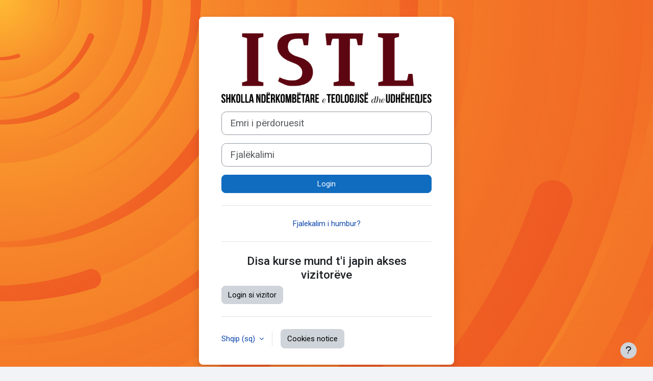

--- FILE ---
content_type: text/html; charset=utf-8
request_url: https://moodle.istl.al/login/index.php
body_size: 7134
content:
<!DOCTYPE html>

<html  dir="ltr" lang="sq" xml:lang="sq">
<head>
    <title>Login në site | ISTL</title>
    <link rel="shortcut icon" href="https://moodle.istl.al/theme/image.php/moove/theme/1757770038/favicon" />
    <meta http-equiv="Content-Type" content="text/html; charset=utf-8" />
<meta name="keywords" content="moodle, Login në site | ISTL" />
<link rel="stylesheet" type="text/css" href="https://moodle.istl.al/theme/yui_combo.php?rollup/3.18.1/yui-moodlesimple-min.css" /><script id="firstthemesheet" type="text/css">/** Required in order to fix style inclusion problems in IE with YUI **/</script><link rel="stylesheet" type="text/css" href="https://moodle.istl.al/theme/styles.php/moove/1757770038_1757767217/all" />
<script>
//<![CDATA[
var M = {}; M.yui = {};
M.pageloadstarttime = new Date();
M.cfg = {"wwwroot":"https:\/\/moodle.istl.al","apibase":"https:\/\/moodle.istl.al\/r.php\/api","homeurl":{},"sesskey":"2bRNqAmoN0","sessiontimeout":"7200","sessiontimeoutwarning":1200,"themerev":"1757770038","slasharguments":1,"theme":"moove","iconsystemmodule":"core\/icon_system_fontawesome","jsrev":"1757770039","admin":"admin","svgicons":true,"usertimezone":"Europe\/Tirane","language":"sq","courseId":1,"courseContextId":2,"contextid":1,"contextInstanceId":0,"langrev":1757770039,"templaterev":"1757770039","siteId":1,"userId":0};var yui1ConfigFn = function(me) {if(/-skin|reset|fonts|grids|base/.test(me.name)){me.type='css';me.path=me.path.replace(/\.js/,'.css');me.path=me.path.replace(/\/yui2-skin/,'/assets/skins/sam/yui2-skin')}};
var yui2ConfigFn = function(me) {var parts=me.name.replace(/^moodle-/,'').split('-'),component=parts.shift(),module=parts[0],min='-min';if(/-(skin|core)$/.test(me.name)){parts.pop();me.type='css';min=''}
if(module){var filename=parts.join('-');me.path=component+'/'+module+'/'+filename+min+'.'+me.type}else{me.path=component+'/'+component+'.'+me.type}};
YUI_config = {"debug":false,"base":"https:\/\/moodle.istl.al\/lib\/yuilib\/3.18.1\/","comboBase":"https:\/\/moodle.istl.al\/theme\/yui_combo.php?","combine":true,"filter":null,"insertBefore":"firstthemesheet","groups":{"yui2":{"base":"https:\/\/moodle.istl.al\/lib\/yuilib\/2in3\/2.9.0\/build\/","comboBase":"https:\/\/moodle.istl.al\/theme\/yui_combo.php?","combine":true,"ext":false,"root":"2in3\/2.9.0\/build\/","patterns":{"yui2-":{"group":"yui2","configFn":yui1ConfigFn}}},"moodle":{"name":"moodle","base":"https:\/\/moodle.istl.al\/theme\/yui_combo.php?m\/1757770039\/","combine":true,"comboBase":"https:\/\/moodle.istl.al\/theme\/yui_combo.php?","ext":false,"root":"m\/1757770039\/","patterns":{"moodle-":{"group":"moodle","configFn":yui2ConfigFn}},"filter":null,"modules":{"moodle-core-notification":{"requires":["moodle-core-notification-dialogue","moodle-core-notification-alert","moodle-core-notification-confirm","moodle-core-notification-exception","moodle-core-notification-ajaxexception"]},"moodle-core-notification-dialogue":{"requires":["base","node","panel","escape","event-key","dd-plugin","moodle-core-widget-focusafterclose","moodle-core-lockscroll"]},"moodle-core-notification-alert":{"requires":["moodle-core-notification-dialogue"]},"moodle-core-notification-confirm":{"requires":["moodle-core-notification-dialogue"]},"moodle-core-notification-exception":{"requires":["moodle-core-notification-dialogue"]},"moodle-core-notification-ajaxexception":{"requires":["moodle-core-notification-dialogue"]},"moodle-core-actionmenu":{"requires":["base","event","node-event-simulate"]},"moodle-core-dragdrop":{"requires":["base","node","io","dom","dd","event-key","event-focus","moodle-core-notification"]},"moodle-core-maintenancemodetimer":{"requires":["base","node"]},"moodle-core-blocks":{"requires":["base","node","io","dom","dd","dd-scroll","moodle-core-dragdrop","moodle-core-notification"]},"moodle-core-handlebars":{"condition":{"trigger":"handlebars","when":"after"}},"moodle-core-event":{"requires":["event-custom"]},"moodle-core-chooserdialogue":{"requires":["base","panel","moodle-core-notification"]},"moodle-core-lockscroll":{"requires":["plugin","base-build"]},"moodle-core_availability-form":{"requires":["base","node","event","event-delegate","panel","moodle-core-notification-dialogue","json"]},"moodle-course-management":{"requires":["base","node","io-base","moodle-core-notification-exception","json-parse","dd-constrain","dd-proxy","dd-drop","dd-delegate","node-event-delegate"]},"moodle-course-dragdrop":{"requires":["base","node","io","dom","dd","dd-scroll","moodle-core-dragdrop","moodle-core-notification","moodle-course-coursebase","moodle-course-util"]},"moodle-course-categoryexpander":{"requires":["node","event-key"]},"moodle-course-util":{"requires":["node"],"use":["moodle-course-util-base"],"submodules":{"moodle-course-util-base":{},"moodle-course-util-section":{"requires":["node","moodle-course-util-base"]},"moodle-course-util-cm":{"requires":["node","moodle-course-util-base"]}}},"moodle-form-dateselector":{"requires":["base","node","overlay","calendar"]},"moodle-form-shortforms":{"requires":["node","base","selector-css3","moodle-core-event"]},"moodle-question-searchform":{"requires":["base","node"]},"moodle-question-chooser":{"requires":["moodle-core-chooserdialogue"]},"moodle-availability_completion-form":{"requires":["base","node","event","moodle-core_availability-form"]},"moodle-availability_date-form":{"requires":["base","node","event","io","moodle-core_availability-form"]},"moodle-availability_grade-form":{"requires":["base","node","event","moodle-core_availability-form"]},"moodle-availability_group-form":{"requires":["base","node","event","moodle-core_availability-form"]},"moodle-availability_grouping-form":{"requires":["base","node","event","moodle-core_availability-form"]},"moodle-availability_profile-form":{"requires":["base","node","event","moodle-core_availability-form"]},"moodle-mod_assign-history":{"requires":["node","transition"]},"moodle-mod_attendance-groupfilter":{"requires":["base","node"]},"moodle-mod_quiz-questionchooser":{"requires":["moodle-core-chooserdialogue","moodle-mod_quiz-util","querystring-parse"]},"moodle-mod_quiz-toolboxes":{"requires":["base","node","event","event-key","io","moodle-mod_quiz-quizbase","moodle-mod_quiz-util-slot","moodle-core-notification-ajaxexception"]},"moodle-mod_quiz-autosave":{"requires":["base","node","event","event-valuechange","node-event-delegate","io-form","datatype-date-format"]},"moodle-mod_quiz-dragdrop":{"requires":["base","node","io","dom","dd","dd-scroll","moodle-core-dragdrop","moodle-core-notification","moodle-mod_quiz-quizbase","moodle-mod_quiz-util-base","moodle-mod_quiz-util-page","moodle-mod_quiz-util-slot","moodle-course-util"]},"moodle-mod_quiz-quizbase":{"requires":["base","node"]},"moodle-mod_quiz-modform":{"requires":["base","node","event"]},"moodle-mod_quiz-util":{"requires":["node","moodle-core-actionmenu"],"use":["moodle-mod_quiz-util-base"],"submodules":{"moodle-mod_quiz-util-base":{},"moodle-mod_quiz-util-slot":{"requires":["node","moodle-mod_quiz-util-base"]},"moodle-mod_quiz-util-page":{"requires":["node","moodle-mod_quiz-util-base"]}}},"moodle-message_airnotifier-toolboxes":{"requires":["base","node","io"]},"moodle-report_eventlist-eventfilter":{"requires":["base","event","node","node-event-delegate","datatable","autocomplete","autocomplete-filters"]},"moodle-report_loglive-fetchlogs":{"requires":["base","event","node","io","node-event-delegate"]},"moodle-gradereport_history-userselector":{"requires":["escape","event-delegate","event-key","handlebars","io-base","json-parse","moodle-core-notification-dialogue"]},"moodle-qbank_editquestion-chooser":{"requires":["moodle-core-chooserdialogue"]},"moodle-tool_lp-dragdrop-reorder":{"requires":["moodle-core-dragdrop"]},"moodle-assignfeedback_editpdf-editor":{"requires":["base","event","node","io","graphics","json","event-move","event-resize","transition","querystring-stringify-simple","moodle-core-notification-dialog","moodle-core-notification-alert","moodle-core-notification-warning","moodle-core-notification-exception","moodle-core-notification-ajaxexception"]}}},"gallery":{"name":"gallery","base":"https:\/\/moodle.istl.al\/lib\/yuilib\/gallery\/","combine":true,"comboBase":"https:\/\/moodle.istl.al\/theme\/yui_combo.php?","ext":false,"root":"gallery\/1757770039\/","patterns":{"gallery-":{"group":"gallery"}}}},"modules":{"core_filepicker":{"name":"core_filepicker","fullpath":"https:\/\/moodle.istl.al\/lib\/javascript.php\/1757770039\/repository\/filepicker.js","requires":["base","node","node-event-simulate","json","async-queue","io-base","io-upload-iframe","io-form","yui2-treeview","panel","cookie","datatable","datatable-sort","resize-plugin","dd-plugin","escape","moodle-core_filepicker","moodle-core-notification-dialogue"]},"core_comment":{"name":"core_comment","fullpath":"https:\/\/moodle.istl.al\/lib\/javascript.php\/1757770039\/comment\/comment.js","requires":["base","io-base","node","json","yui2-animation","overlay","escape"]}},"logInclude":[],"logExclude":[],"logLevel":null};
M.yui.loader = {modules: {}};

//]]>
</script>

<meta name="robots" content="noindex" /><link rel="preconnect" href="https://fonts.googleapis.com">
                       <link rel="preconnect" href="https://fonts.gstatic.com" crossorigin>
                       <link href="https://fonts.googleapis.com/css2?family=Roboto:ital,wght@0,300;0,400;0,500;0,700;1,400&display=swap" rel="stylesheet">
    <meta name="viewport" content="width=device-width, initial-scale=1.0">
</head>
<body  id="page-login-index" class="format-site  path-login chrome dir-ltr lang-sq yui-skin-sam yui3-skin-sam moodle-istl-al pagelayout-login course-1 context-1 notloggedin theme ">
<div class="toast-wrapper mx-auto py-0 fixed-top" role="status" aria-live="polite"></div>

<div id="page-wrapper">

    <div>
    <a class="visually-hidden-focusable" href="#maincontent">Kalo te përmajtja kryesore</a>
</div><script src="https://moodle.istl.al/lib/javascript.php/1757770039/lib/polyfills/polyfill.js"></script>
<script src="https://moodle.istl.al/theme/yui_combo.php?rollup/3.18.1/yui-moodlesimple-min.js"></script><script src="https://moodle.istl.al/lib/javascript.php/1757770039/lib/javascript-static.js"></script>
<script>
//<![CDATA[
document.body.className += ' jsenabled';
//]]>
</script>



    <div id="page" class="container-fluid pt-5 mt-0">
        <div id="page-content" class="row">
            <div id="region-main-box" class="col-12">
                <div id="region-main" class="col-12 h-100">
                <div class="login-wrapper">
                    <div class="login-container">
                    <div role="main"><span id="maincontent"></span><div class="loginform row ">
    <div class="col">
            <div id="loginlogo" class="login-logo">
                <img id="logoimage" src="https://moodle.istl.al/pluginfile.php/1/core_admin/logo/0x200/1757770038/ISTL%20LOGO-SHQIP.png" class="img-fluid" alt="Shkolla Ndërkombëtare e Teologjisë dhe Udhëheqjes"/>
                <h1 class="login-heading visually-hidden">Login në Shkolla Ndërkombëtare e Teologjisë dhe Udhëheqjes</h1>
            </div>
            <form class="login-form" action="https://moodle.istl.al/login/index.php" method="post" id="login">
                <input id="anchor" type="hidden" name="anchor" value="">
                <script>document.getElementById('anchor').value = location.hash;</script>
                <input type="hidden" name="logintoken" value="3DkdVJ6A8Gf0aSXFEtRTm7oDeXbuWwHH">
                <div class="login-form-username mb-3">
                    <label for="username" class="visually-hidden">
                            Emri i përdoruesit
                    </label>
                    <input type="text" name="username" id="username" class="form-control form-control-lg" value="" placeholder="Emri i përdoruesit" autocomplete="username">
                </div>
                <div class="login-form-password mb-3">
                    <label for="password" class="visually-hidden">Fjalëkalimi</label>
                    <input type="password" name="password" id="password" value="" class="form-control form-control-lg" placeholder="Fjalëkalimi" autocomplete="current-password">
                </div>
                <div class="row align-items-center">
                    <div class="login-form-submit col">
                        <button class="btn btn-primary btn-block" type="submit" id="loginbtn">Login</button>
                    </div>

                </div>
            </form>

            <div class="login-divider"></div>
            <div class="login-form-forgotpassword col">
                <a href="https://moodle.istl.al/login/forgot_password.php">Fjalekalim i humbur?</a>
            </div>


                <div class="login-divider"></div>
                <h2 class="login-heading">Disa kurse mund t'i japin akses vizitorëve</h2>
                <form action="https://moodle.istl.al/login/index.php" method="post" id="guestlogin">
                    <input type="hidden" name="logintoken" value="3DkdVJ6A8Gf0aSXFEtRTm7oDeXbuWwHH">
                    <input type="hidden" name="username" value="guest" />
                    <input type="hidden" name="password" value="guest" />
                    <button class="btn btn-secondary" type="submit" id="loginguestbtn">Login si vizitor</button>
                </form>
            <div class="login-divider"></div>
            <div class="d-flex">
                    <div class="login-languagemenu">
                        <div class="action-menu moodle-actionmenu" id="action-menu-0" data-enhance="moodle-core-actionmenu">
                        
                                <div class="menubar d-flex " id="action-menu-0-menubar">
                        
                                    
                        
                        
                                        <div class="action-menu-trigger">
                                            <div class="dropdown">
                                                <a
                                                    href="#"
                                                    tabindex="0"
                                                    class=" dropdown-toggle icon-no-margin"
                                                    id="action-menu-toggle-0"
                                                    aria-label="Shqip ‎(sq)‎"
                                                    data-bs-toggle="dropdown"
                                                    role="button"
                                                    aria-haspopup="true"
                                                    aria-expanded="false"
                                                    aria-controls="action-menu-0-menu"
                                                >
                                                    
                                                    Shqip ‎(sq)‎
                                                        
                                                    <b class="caret"></b>
                                                </a>
                                                    <div class="dropdown-menu menu dropdown-menu-end" id="action-menu-0-menu" data-rel="menu-content" aria-labelledby="action-menu-toggle-0" role="menu">
                                                                                                                <a href="https://moodle.istl.al/login/index.php?lang=en" class="dropdown-item menu-action" data-lang="en" lang="en" role="menuitem" tabindex="-1" >
                                                        <span class="menu-action-text">English ‎(en)‎</span>
                                                </a>
                                                                                                                <a href="#" class="dropdown-item menu-action" role="menuitem" tabindex="-1" >
                                                        <span class="menu-action-text">Shqip ‎(sq)‎</span>
                                                </a>
                                                    </div>
                                            </div>
                                        </div>
                        
                                </div>
                        
                        </div>
                    </div>
                    <div class="divider border-start align-self-center mx-3"></div>
                <button type="button" class="btn btn-secondary"  data-modal="alert" data-modal-title-str='["cookiesenabled", "core"]'  data-modal-content-str='["cookiesenabled_help_html", "core"]'>Cookies notice</button>
            </div>
    </div>
</div></div>
                    </div>
                </div>
                </div>
            </div>
        </div>
    </div>
    
    <footer id="page-footer" class="footer-popover bg-white">
        <div data-region="footer-container-popover">
            <button class="btn btn-icon rounded-circle bg-secondary btn-footer-popover" data-action="footer-popover" aria-label="Show footer">
                <i class="icon fa fa-question fa-fw " aria-hidden="true" ></i>
            </button>
        </div>
        <div class="footer-content-popover container" data-region="footer-content-popover">
                <div class="footer-section p-3 border-bottom">
    
    
                        <div class="footer-support-link"><a href="https://moodle.istl.al/user/contactsitesupport.php" class="btn contactsitesupport btn-outline-info"><i class="icon fa fa-life-ring fa-fw iconhelp icon-pre" aria-hidden="true" ></i>Contact site support</a></div>
                </div>
            <div class="footer-section p-3 border-bottom">
                <div class="logininfo">
                    <div class="logininfo">Nuk je i loguar.</div>
                </div>
                <div class="tool_usertours-resettourcontainer">
                </div>
    
                <div class="tool_dataprivacy"><a href="https://moodle.istl.al/admin/tool/dataprivacy/summary.php">Data retention summary</a></div><div><a class="mobilelink" href="https://download.moodle.org/mobile?version=2025041402.09&amp;lang=sq&amp;iosappid=633359593&amp;androidappid=com.moodle.moodlemobile&amp;siteurl=https%3A%2F%2Fmoodle.istl.al">Get the mobile app</a></div>
                <script>
//<![CDATA[
var require = {
    baseUrl : 'https://moodle.istl.al/lib/requirejs.php/1757770039/',
    // We only support AMD modules with an explicit define() statement.
    enforceDefine: true,
    skipDataMain: true,
    waitSeconds : 0,

    paths: {
        jquery: 'https://moodle.istl.al/lib/javascript.php/1757770039/lib/jquery/jquery-3.7.1.min',
        jqueryui: 'https://moodle.istl.al/lib/javascript.php/1757770039/lib/jquery/ui-1.14.1/jquery-ui.min',
        jqueryprivate: 'https://moodle.istl.al/lib/javascript.php/1757770039/lib/requirejs/jquery-private'
    },

    // Custom jquery config map.
    map: {
      // '*' means all modules will get 'jqueryprivate'
      // for their 'jquery' dependency.
      '*': { jquery: 'jqueryprivate' },

      // 'jquery-private' wants the real jQuery module
      // though. If this line was not here, there would
      // be an unresolvable cyclic dependency.
      jqueryprivate: { jquery: 'jquery' }
    }
};

//]]>
</script>
<script src="https://moodle.istl.al/lib/javascript.php/1757770039/lib/requirejs/require.min.js"></script>
<script>
//<![CDATA[
M.util.js_pending("core/first");
require(['core/first'], function() {
require(['core/prefetch'])
;
M.util.js_pending('filter_mathjaxloader/loader'); require(['filter_mathjaxloader/loader'], function(amd) {amd.configure({"mathjaxurl":"https:\/\/cdn.jsdelivr.net\/npm\/mathjax@3.2.2\/es5\/tex-mml-chtml.js","mathjaxconfig":"","lang":"en"}); M.util.js_complete('filter_mathjaxloader/loader');});;
require(["media_videojs/loader"], function(loader) {
    loader.setUp('en');
});;

require(['theme_boost/footer-popover'], function(FooterPopover) {
    FooterPopover.init();
});
;

M.util.js_pending('theme_boost/loader');
require(['theme_boost/loader'], function() {
  M.util.js_complete('theme_boost/loader');
});
;

        require(['core/togglesensitive'], function(ToggleSensitive) {
            ToggleSensitive.init("password", 1);
        });
    require(['core_form/submit'], function(Submit) {
        Submit.init("loginbtn");
            Submit.init("loginguestbtn");
    });
;
M.util.js_pending('core/notification'); require(['core/notification'], function(amd) {amd.init(1, []); M.util.js_complete('core/notification');});;
M.util.js_pending('core/log'); require(['core/log'], function(amd) {amd.setConfig({"level":"warn"}); M.util.js_complete('core/log');});;
M.util.js_pending('core/page_global'); require(['core/page_global'], function(amd) {amd.init(); M.util.js_complete('core/page_global');});;
M.util.js_pending('core/utility'); require(['core/utility'], function(amd) {M.util.js_complete('core/utility');});;
M.util.js_pending('core/storage_validation'); require(['core/storage_validation'], function(amd) {amd.init(null); M.util.js_complete('core/storage_validation');});
    M.util.js_complete("core/first");
});
//]]>
</script>
<script>
//<![CDATA[
M.str = {"moodle":{"lastmodified":"Modifikimi i fundit","name":"Emri","error":"Gabim","info":"informacion","yes":"Po","no":"Jo","cancel":"Anullo","confirm":"Konfirmo","areyousure":"Je i bindur?","closebuttontitle":"Mbyll","unknownerror":"Unknown error","file":"skedar","url":"URL","collapseall":"Palosi t\u00eb gjitha","expandall":"Expand all"},"repository":{"type":"Type","size":"Size","invalidjson":"Invalid JSON string","nofilesattached":"No files attached","filepicker":"File picker","logout":"Logout","nofilesavailable":"No files available","norepositoriesavailable":"Sorry, none of your current repositories can return files in the required format.","fileexistsdialogheader":"File exists","fileexistsdialog_editor":"A file with that name has already been attached to the text you are editing.","fileexistsdialog_filemanager":"A file with that name has already been attached","renameto":"Rename to \"{$a}\"","referencesexist":"There are {$a} links to this file","select":"Select"},"admin":{"confirmdeletecomments":"Are you sure you want to delete the selected comment(s)?","confirmation":"Confirmation"},"debug":{"debuginfo":"Debug info","line":"Line","stacktrace":"Stack trace"},"langconfig":{"labelsep":":"}};
//]]>
</script>
<script>
//<![CDATA[
(function() {M.util.help_popups.setup(Y);
 M.util.js_pending('random69616fca5526e4'); Y.on('domready', function() { M.util.js_complete("init");  M.util.js_complete('random69616fca5526e4'); });
})();
//]]>
</script>

            </div>
            <div class="footer-section p-3">
                <div>Powered by <a href="https://moodle.com">Moodle</a></div>
            </div>
        </div>
    
        <div class="footer-content-debugging footer-dark bg-dark text-light">
            <div class="container-fluid footer-dark-inner">
                
            </div>
        </div>
    </footer>
</div>


</body></html>